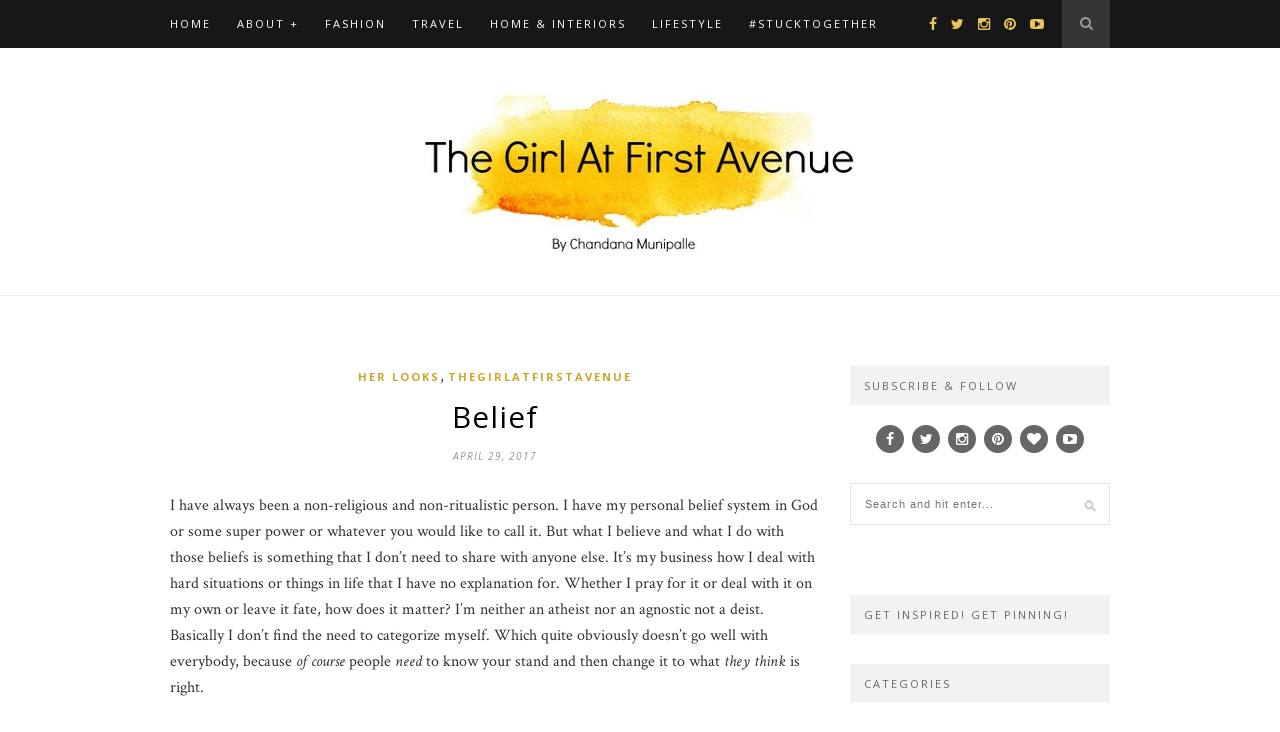

--- FILE ---
content_type: text/html; charset=UTF-8
request_url: https://www.thegirlatfirstavenue.com/2017/04/belief.html
body_size: 16065
content:
<!DOCTYPE html>
<html lang="en-US">
<head>

	<meta charset="UTF-8">
	<meta http-equiv="X-UA-Compatible" content="IE=edge">
	<meta name="viewport" content="width=device-width, initial-scale=1">

	<title>Belief - The Girl At First Avenue | Top Indian Fashion &amp; Lifestyle BlogThe Girl At First Avenue | Top Indian Fashion &amp; Lifestyle Blog</title>

	<link rel="profile" href="http://gmpg.org/xfn/11" />
	
		<link rel="shortcut icon" href="https://www.thegirlatfirstavenue.com/wp-content/uploads/2018/05/tgafa.jpg" />
	
	<link rel="alternate" type="application/rss+xml" title="The Girl At First Avenue | Top Indian Fashion &amp; Lifestyle Blog RSS Feed" href="https://www.thegirlatfirstavenue.com/feed" />
	<link rel="alternate" type="application/atom+xml" title="The Girl At First Avenue | Top Indian Fashion &amp; Lifestyle Blog Atom Feed" href="https://www.thegirlatfirstavenue.com/feed/atom" />
	<link rel="pingback" href="https://www.thegirlatfirstavenue.com/xmlrpc.php" />

	<meta name='robots' content='index, follow, max-image-preview:large, max-snippet:-1, max-video-preview:-1' />
	<style>img:is([sizes="auto" i], [sizes^="auto," i]) { contain-intrinsic-size: 3000px 1500px }</style>
	
	<!-- This site is optimized with the Yoast SEO plugin v25.7 - https://yoast.com/wordpress/plugins/seo/ -->
	<link rel="canonical" href="https://www.thegirlatfirstavenue.com/2017/04/belief.html" />
	<meta property="og:locale" content="en_US" />
	<meta property="og:type" content="article" />
	<meta property="og:title" content="Belief - The Girl At First Avenue | Top Indian Fashion &amp; Lifestyle Blog" />
	<meta property="og:description" content="I have always been a non-religious and non-ritualistic person. I have my personal belief system in God or some&hellip;" />
	<meta property="og:url" content="https://www.thegirlatfirstavenue.com/2017/04/belief.html" />
	<meta property="og:site_name" content="The Girl At First Avenue | Top Indian Fashion &amp; Lifestyle Blog" />
	<meta property="article:published_time" content="2017-04-29T05:50:45+00:00" />
	<meta property="article:modified_time" content="2018-07-31T10:50:07+00:00" />
	<meta property="og:image" content="https://www.thegirlatfirstavenue.com/wp-content/uploads/2017/03/IMG_2753.jpg" />
	<meta property="og:image:width" content="800" />
	<meta property="og:image:height" content="535" />
	<meta property="og:image:type" content="image/jpeg" />
	<meta name="author" content="Chandana" />
	<meta name="twitter:card" content="summary_large_image" />
	<meta name="twitter:label1" content="Written by" />
	<meta name="twitter:data1" content="Chandana" />
	<meta name="twitter:label2" content="Est. reading time" />
	<meta name="twitter:data2" content="2 minutes" />
	<script type="application/ld+json" class="yoast-schema-graph">{"@context":"https://schema.org","@graph":[{"@type":"WebPage","@id":"https://www.thegirlatfirstavenue.com/2017/04/belief.html","url":"https://www.thegirlatfirstavenue.com/2017/04/belief.html","name":"Belief - The Girl At First Avenue | Top Indian Fashion &amp; Lifestyle Blog","isPartOf":{"@id":"https://www.thegirlatfirstavenue.com/#website"},"primaryImageOfPage":{"@id":"https://www.thegirlatfirstavenue.com/2017/04/belief.html#primaryimage"},"image":{"@id":"https://www.thegirlatfirstavenue.com/2017/04/belief.html#primaryimage"},"thumbnailUrl":"https://www.thegirlatfirstavenue.com/wp-content/uploads/2017/03/IMG_2753.jpg","datePublished":"2017-04-29T05:50:45+00:00","dateModified":"2018-07-31T10:50:07+00:00","author":{"@id":"https://www.thegirlatfirstavenue.com/#/schema/person/aa359af946827ecb7896590dc7e81a61"},"breadcrumb":{"@id":"https://www.thegirlatfirstavenue.com/2017/04/belief.html#breadcrumb"},"inLanguage":"en-US","potentialAction":[{"@type":"ReadAction","target":["https://www.thegirlatfirstavenue.com/2017/04/belief.html"]}]},{"@type":"ImageObject","inLanguage":"en-US","@id":"https://www.thegirlatfirstavenue.com/2017/04/belief.html#primaryimage","url":"https://www.thegirlatfirstavenue.com/wp-content/uploads/2017/03/IMG_2753.jpg","contentUrl":"https://www.thegirlatfirstavenue.com/wp-content/uploads/2017/03/IMG_2753.jpg","width":800,"height":535},{"@type":"BreadcrumbList","@id":"https://www.thegirlatfirstavenue.com/2017/04/belief.html#breadcrumb","itemListElement":[{"@type":"ListItem","position":1,"name":"Home","item":"https://www.thegirlatfirstavenue.com/"},{"@type":"ListItem","position":2,"name":"Belief"}]},{"@type":"WebSite","@id":"https://www.thegirlatfirstavenue.com/#website","url":"https://www.thegirlatfirstavenue.com/","name":"The Girl At First Avenue | Top Indian Fashion &amp; Lifestyle Blog","description":"","potentialAction":[{"@type":"SearchAction","target":{"@type":"EntryPoint","urlTemplate":"https://www.thegirlatfirstavenue.com/?s={search_term_string}"},"query-input":{"@type":"PropertyValueSpecification","valueRequired":true,"valueName":"search_term_string"}}],"inLanguage":"en-US"},{"@type":"Person","@id":"https://www.thegirlatfirstavenue.com/#/schema/person/aa359af946827ecb7896590dc7e81a61","name":"Chandana","image":{"@type":"ImageObject","inLanguage":"en-US","@id":"https://www.thegirlatfirstavenue.com/#/schema/person/image/","url":"https://www.thegirlatfirstavenue.com/wp-content/uploads/2018/11/PRD_6992-96x96.jpg","contentUrl":"https://www.thegirlatfirstavenue.com/wp-content/uploads/2018/11/PRD_6992-96x96.jpg","caption":"Chandana"},"sameAs":["http://thegirlatfirstavenue.com","299700550177195965"],"url":"https://www.thegirlatfirstavenue.com/author/munipalle"}]}</script>
	<!-- / Yoast SEO plugin. -->


<link rel='dns-prefetch' href='//assets.pinterest.com' />
<link rel='dns-prefetch' href='//maxcdn.bootstrapcdn.com' />
<link rel='dns-prefetch' href='//fonts.googleapis.com' />
<link rel="alternate" type="application/rss+xml" title="The Girl At First Avenue | Top Indian Fashion &amp; Lifestyle Blog &raquo; Feed" href="https://www.thegirlatfirstavenue.com/feed" />
<link rel="alternate" type="application/rss+xml" title="The Girl At First Avenue | Top Indian Fashion &amp; Lifestyle Blog &raquo; Comments Feed" href="https://www.thegirlatfirstavenue.com/comments/feed" />
<link rel="alternate" type="application/rss+xml" title="The Girl At First Avenue | Top Indian Fashion &amp; Lifestyle Blog &raquo; Belief Comments Feed" href="https://www.thegirlatfirstavenue.com/2017/04/belief.html/feed" />
		<!-- This site uses the Google Analytics by MonsterInsights plugin v9.11.1 - Using Analytics tracking - https://www.monsterinsights.com/ -->
							<script src="//www.googletagmanager.com/gtag/js?id=G-W6W4FLRDFF"  data-cfasync="false" data-wpfc-render="false" type="text/javascript" async></script>
			<script data-cfasync="false" data-wpfc-render="false" type="text/javascript">
				var mi_version = '9.11.1';
				var mi_track_user = true;
				var mi_no_track_reason = '';
								var MonsterInsightsDefaultLocations = {"page_location":"https:\/\/www.thegirlatfirstavenue.com\/2017\/04\/belief.html\/"};
								if ( typeof MonsterInsightsPrivacyGuardFilter === 'function' ) {
					var MonsterInsightsLocations = (typeof MonsterInsightsExcludeQuery === 'object') ? MonsterInsightsPrivacyGuardFilter( MonsterInsightsExcludeQuery ) : MonsterInsightsPrivacyGuardFilter( MonsterInsightsDefaultLocations );
				} else {
					var MonsterInsightsLocations = (typeof MonsterInsightsExcludeQuery === 'object') ? MonsterInsightsExcludeQuery : MonsterInsightsDefaultLocations;
				}

								var disableStrs = [
										'ga-disable-G-W6W4FLRDFF',
									];

				/* Function to detect opted out users */
				function __gtagTrackerIsOptedOut() {
					for (var index = 0; index < disableStrs.length; index++) {
						if (document.cookie.indexOf(disableStrs[index] + '=true') > -1) {
							return true;
						}
					}

					return false;
				}

				/* Disable tracking if the opt-out cookie exists. */
				if (__gtagTrackerIsOptedOut()) {
					for (var index = 0; index < disableStrs.length; index++) {
						window[disableStrs[index]] = true;
					}
				}

				/* Opt-out function */
				function __gtagTrackerOptout() {
					for (var index = 0; index < disableStrs.length; index++) {
						document.cookie = disableStrs[index] + '=true; expires=Thu, 31 Dec 2099 23:59:59 UTC; path=/';
						window[disableStrs[index]] = true;
					}
				}

				if ('undefined' === typeof gaOptout) {
					function gaOptout() {
						__gtagTrackerOptout();
					}
				}
								window.dataLayer = window.dataLayer || [];

				window.MonsterInsightsDualTracker = {
					helpers: {},
					trackers: {},
				};
				if (mi_track_user) {
					function __gtagDataLayer() {
						dataLayer.push(arguments);
					}

					function __gtagTracker(type, name, parameters) {
						if (!parameters) {
							parameters = {};
						}

						if (parameters.send_to) {
							__gtagDataLayer.apply(null, arguments);
							return;
						}

						if (type === 'event') {
														parameters.send_to = monsterinsights_frontend.v4_id;
							var hookName = name;
							if (typeof parameters['event_category'] !== 'undefined') {
								hookName = parameters['event_category'] + ':' + name;
							}

							if (typeof MonsterInsightsDualTracker.trackers[hookName] !== 'undefined') {
								MonsterInsightsDualTracker.trackers[hookName](parameters);
							} else {
								__gtagDataLayer('event', name, parameters);
							}
							
						} else {
							__gtagDataLayer.apply(null, arguments);
						}
					}

					__gtagTracker('js', new Date());
					__gtagTracker('set', {
						'developer_id.dZGIzZG': true,
											});
					if ( MonsterInsightsLocations.page_location ) {
						__gtagTracker('set', MonsterInsightsLocations);
					}
										__gtagTracker('config', 'G-W6W4FLRDFF', {"forceSSL":"true","link_attribution":"true"} );
										window.gtag = __gtagTracker;										(function () {
						/* https://developers.google.com/analytics/devguides/collection/analyticsjs/ */
						/* ga and __gaTracker compatibility shim. */
						var noopfn = function () {
							return null;
						};
						var newtracker = function () {
							return new Tracker();
						};
						var Tracker = function () {
							return null;
						};
						var p = Tracker.prototype;
						p.get = noopfn;
						p.set = noopfn;
						p.send = function () {
							var args = Array.prototype.slice.call(arguments);
							args.unshift('send');
							__gaTracker.apply(null, args);
						};
						var __gaTracker = function () {
							var len = arguments.length;
							if (len === 0) {
								return;
							}
							var f = arguments[len - 1];
							if (typeof f !== 'object' || f === null || typeof f.hitCallback !== 'function') {
								if ('send' === arguments[0]) {
									var hitConverted, hitObject = false, action;
									if ('event' === arguments[1]) {
										if ('undefined' !== typeof arguments[3]) {
											hitObject = {
												'eventAction': arguments[3],
												'eventCategory': arguments[2],
												'eventLabel': arguments[4],
												'value': arguments[5] ? arguments[5] : 1,
											}
										}
									}
									if ('pageview' === arguments[1]) {
										if ('undefined' !== typeof arguments[2]) {
											hitObject = {
												'eventAction': 'page_view',
												'page_path': arguments[2],
											}
										}
									}
									if (typeof arguments[2] === 'object') {
										hitObject = arguments[2];
									}
									if (typeof arguments[5] === 'object') {
										Object.assign(hitObject, arguments[5]);
									}
									if ('undefined' !== typeof arguments[1].hitType) {
										hitObject = arguments[1];
										if ('pageview' === hitObject.hitType) {
											hitObject.eventAction = 'page_view';
										}
									}
									if (hitObject) {
										action = 'timing' === arguments[1].hitType ? 'timing_complete' : hitObject.eventAction;
										hitConverted = mapArgs(hitObject);
										__gtagTracker('event', action, hitConverted);
									}
								}
								return;
							}

							function mapArgs(args) {
								var arg, hit = {};
								var gaMap = {
									'eventCategory': 'event_category',
									'eventAction': 'event_action',
									'eventLabel': 'event_label',
									'eventValue': 'event_value',
									'nonInteraction': 'non_interaction',
									'timingCategory': 'event_category',
									'timingVar': 'name',
									'timingValue': 'value',
									'timingLabel': 'event_label',
									'page': 'page_path',
									'location': 'page_location',
									'title': 'page_title',
									'referrer' : 'page_referrer',
								};
								for (arg in args) {
																		if (!(!args.hasOwnProperty(arg) || !gaMap.hasOwnProperty(arg))) {
										hit[gaMap[arg]] = args[arg];
									} else {
										hit[arg] = args[arg];
									}
								}
								return hit;
							}

							try {
								f.hitCallback();
							} catch (ex) {
							}
						};
						__gaTracker.create = newtracker;
						__gaTracker.getByName = newtracker;
						__gaTracker.getAll = function () {
							return [];
						};
						__gaTracker.remove = noopfn;
						__gaTracker.loaded = true;
						window['__gaTracker'] = __gaTracker;
					})();
									} else {
										console.log("");
					(function () {
						function __gtagTracker() {
							return null;
						}

						window['__gtagTracker'] = __gtagTracker;
						window['gtag'] = __gtagTracker;
					})();
									}
			</script>
							<!-- / Google Analytics by MonsterInsights -->
		<script type="text/javascript">
/* <![CDATA[ */
window._wpemojiSettings = {"baseUrl":"https:\/\/s.w.org\/images\/core\/emoji\/16.0.1\/72x72\/","ext":".png","svgUrl":"https:\/\/s.w.org\/images\/core\/emoji\/16.0.1\/svg\/","svgExt":".svg","source":{"concatemoji":"https:\/\/www.thegirlatfirstavenue.com\/wp-includes\/js\/wp-emoji-release.min.js"}};
/*! This file is auto-generated */
!function(s,n){var o,i,e;function c(e){try{var t={supportTests:e,timestamp:(new Date).valueOf()};sessionStorage.setItem(o,JSON.stringify(t))}catch(e){}}function p(e,t,n){e.clearRect(0,0,e.canvas.width,e.canvas.height),e.fillText(t,0,0);var t=new Uint32Array(e.getImageData(0,0,e.canvas.width,e.canvas.height).data),a=(e.clearRect(0,0,e.canvas.width,e.canvas.height),e.fillText(n,0,0),new Uint32Array(e.getImageData(0,0,e.canvas.width,e.canvas.height).data));return t.every(function(e,t){return e===a[t]})}function u(e,t){e.clearRect(0,0,e.canvas.width,e.canvas.height),e.fillText(t,0,0);for(var n=e.getImageData(16,16,1,1),a=0;a<n.data.length;a++)if(0!==n.data[a])return!1;return!0}function f(e,t,n,a){switch(t){case"flag":return n(e,"\ud83c\udff3\ufe0f\u200d\u26a7\ufe0f","\ud83c\udff3\ufe0f\u200b\u26a7\ufe0f")?!1:!n(e,"\ud83c\udde8\ud83c\uddf6","\ud83c\udde8\u200b\ud83c\uddf6")&&!n(e,"\ud83c\udff4\udb40\udc67\udb40\udc62\udb40\udc65\udb40\udc6e\udb40\udc67\udb40\udc7f","\ud83c\udff4\u200b\udb40\udc67\u200b\udb40\udc62\u200b\udb40\udc65\u200b\udb40\udc6e\u200b\udb40\udc67\u200b\udb40\udc7f");case"emoji":return!a(e,"\ud83e\udedf")}return!1}function g(e,t,n,a){var r="undefined"!=typeof WorkerGlobalScope&&self instanceof WorkerGlobalScope?new OffscreenCanvas(300,150):s.createElement("canvas"),o=r.getContext("2d",{willReadFrequently:!0}),i=(o.textBaseline="top",o.font="600 32px Arial",{});return e.forEach(function(e){i[e]=t(o,e,n,a)}),i}function t(e){var t=s.createElement("script");t.src=e,t.defer=!0,s.head.appendChild(t)}"undefined"!=typeof Promise&&(o="wpEmojiSettingsSupports",i=["flag","emoji"],n.supports={everything:!0,everythingExceptFlag:!0},e=new Promise(function(e){s.addEventListener("DOMContentLoaded",e,{once:!0})}),new Promise(function(t){var n=function(){try{var e=JSON.parse(sessionStorage.getItem(o));if("object"==typeof e&&"number"==typeof e.timestamp&&(new Date).valueOf()<e.timestamp+604800&&"object"==typeof e.supportTests)return e.supportTests}catch(e){}return null}();if(!n){if("undefined"!=typeof Worker&&"undefined"!=typeof OffscreenCanvas&&"undefined"!=typeof URL&&URL.createObjectURL&&"undefined"!=typeof Blob)try{var e="postMessage("+g.toString()+"("+[JSON.stringify(i),f.toString(),p.toString(),u.toString()].join(",")+"));",a=new Blob([e],{type:"text/javascript"}),r=new Worker(URL.createObjectURL(a),{name:"wpTestEmojiSupports"});return void(r.onmessage=function(e){c(n=e.data),r.terminate(),t(n)})}catch(e){}c(n=g(i,f,p,u))}t(n)}).then(function(e){for(var t in e)n.supports[t]=e[t],n.supports.everything=n.supports.everything&&n.supports[t],"flag"!==t&&(n.supports.everythingExceptFlag=n.supports.everythingExceptFlag&&n.supports[t]);n.supports.everythingExceptFlag=n.supports.everythingExceptFlag&&!n.supports.flag,n.DOMReady=!1,n.readyCallback=function(){n.DOMReady=!0}}).then(function(){return e}).then(function(){var e;n.supports.everything||(n.readyCallback(),(e=n.source||{}).concatemoji?t(e.concatemoji):e.wpemoji&&e.twemoji&&(t(e.twemoji),t(e.wpemoji)))}))}((window,document),window._wpemojiSettings);
/* ]]> */
</script>
<style id='wp-emoji-styles-inline-css' type='text/css'>

	img.wp-smiley, img.emoji {
		display: inline !important;
		border: none !important;
		box-shadow: none !important;
		height: 1em !important;
		width: 1em !important;
		margin: 0 0.07em !important;
		vertical-align: -0.1em !important;
		background: none !important;
		padding: 0 !important;
	}
</style>
<link rel='stylesheet' id='wp-block-library-css' href='https://www.thegirlatfirstavenue.com/wp-includes/css/dist/block-library/style.min.css' type='text/css' media='all' />
<style id='classic-theme-styles-inline-css' type='text/css'>
/*! This file is auto-generated */
.wp-block-button__link{color:#fff;background-color:#32373c;border-radius:9999px;box-shadow:none;text-decoration:none;padding:calc(.667em + 2px) calc(1.333em + 2px);font-size:1.125em}.wp-block-file__button{background:#32373c;color:#fff;text-decoration:none}
</style>
<link rel='stylesheet' id='mpp_gutenberg-css' href='https://www.thegirlatfirstavenue.com/wp-content/plugins/metronet-profile-picture/dist/blocks.style.build.css' type='text/css' media='all' />
<style id='global-styles-inline-css' type='text/css'>
:root{--wp--preset--aspect-ratio--square: 1;--wp--preset--aspect-ratio--4-3: 4/3;--wp--preset--aspect-ratio--3-4: 3/4;--wp--preset--aspect-ratio--3-2: 3/2;--wp--preset--aspect-ratio--2-3: 2/3;--wp--preset--aspect-ratio--16-9: 16/9;--wp--preset--aspect-ratio--9-16: 9/16;--wp--preset--color--black: #000000;--wp--preset--color--cyan-bluish-gray: #abb8c3;--wp--preset--color--white: #ffffff;--wp--preset--color--pale-pink: #f78da7;--wp--preset--color--vivid-red: #cf2e2e;--wp--preset--color--luminous-vivid-orange: #ff6900;--wp--preset--color--luminous-vivid-amber: #fcb900;--wp--preset--color--light-green-cyan: #7bdcb5;--wp--preset--color--vivid-green-cyan: #00d084;--wp--preset--color--pale-cyan-blue: #8ed1fc;--wp--preset--color--vivid-cyan-blue: #0693e3;--wp--preset--color--vivid-purple: #9b51e0;--wp--preset--gradient--vivid-cyan-blue-to-vivid-purple: linear-gradient(135deg,rgba(6,147,227,1) 0%,rgb(155,81,224) 100%);--wp--preset--gradient--light-green-cyan-to-vivid-green-cyan: linear-gradient(135deg,rgb(122,220,180) 0%,rgb(0,208,130) 100%);--wp--preset--gradient--luminous-vivid-amber-to-luminous-vivid-orange: linear-gradient(135deg,rgba(252,185,0,1) 0%,rgba(255,105,0,1) 100%);--wp--preset--gradient--luminous-vivid-orange-to-vivid-red: linear-gradient(135deg,rgba(255,105,0,1) 0%,rgb(207,46,46) 100%);--wp--preset--gradient--very-light-gray-to-cyan-bluish-gray: linear-gradient(135deg,rgb(238,238,238) 0%,rgb(169,184,195) 100%);--wp--preset--gradient--cool-to-warm-spectrum: linear-gradient(135deg,rgb(74,234,220) 0%,rgb(151,120,209) 20%,rgb(207,42,186) 40%,rgb(238,44,130) 60%,rgb(251,105,98) 80%,rgb(254,248,76) 100%);--wp--preset--gradient--blush-light-purple: linear-gradient(135deg,rgb(255,206,236) 0%,rgb(152,150,240) 100%);--wp--preset--gradient--blush-bordeaux: linear-gradient(135deg,rgb(254,205,165) 0%,rgb(254,45,45) 50%,rgb(107,0,62) 100%);--wp--preset--gradient--luminous-dusk: linear-gradient(135deg,rgb(255,203,112) 0%,rgb(199,81,192) 50%,rgb(65,88,208) 100%);--wp--preset--gradient--pale-ocean: linear-gradient(135deg,rgb(255,245,203) 0%,rgb(182,227,212) 50%,rgb(51,167,181) 100%);--wp--preset--gradient--electric-grass: linear-gradient(135deg,rgb(202,248,128) 0%,rgb(113,206,126) 100%);--wp--preset--gradient--midnight: linear-gradient(135deg,rgb(2,3,129) 0%,rgb(40,116,252) 100%);--wp--preset--font-size--small: 13px;--wp--preset--font-size--medium: 20px;--wp--preset--font-size--large: 36px;--wp--preset--font-size--x-large: 42px;--wp--preset--spacing--20: 0.44rem;--wp--preset--spacing--30: 0.67rem;--wp--preset--spacing--40: 1rem;--wp--preset--spacing--50: 1.5rem;--wp--preset--spacing--60: 2.25rem;--wp--preset--spacing--70: 3.38rem;--wp--preset--spacing--80: 5.06rem;--wp--preset--shadow--natural: 6px 6px 9px rgba(0, 0, 0, 0.2);--wp--preset--shadow--deep: 12px 12px 50px rgba(0, 0, 0, 0.4);--wp--preset--shadow--sharp: 6px 6px 0px rgba(0, 0, 0, 0.2);--wp--preset--shadow--outlined: 6px 6px 0px -3px rgba(255, 255, 255, 1), 6px 6px rgba(0, 0, 0, 1);--wp--preset--shadow--crisp: 6px 6px 0px rgba(0, 0, 0, 1);}:where(.is-layout-flex){gap: 0.5em;}:where(.is-layout-grid){gap: 0.5em;}body .is-layout-flex{display: flex;}.is-layout-flex{flex-wrap: wrap;align-items: center;}.is-layout-flex > :is(*, div){margin: 0;}body .is-layout-grid{display: grid;}.is-layout-grid > :is(*, div){margin: 0;}:where(.wp-block-columns.is-layout-flex){gap: 2em;}:where(.wp-block-columns.is-layout-grid){gap: 2em;}:where(.wp-block-post-template.is-layout-flex){gap: 1.25em;}:where(.wp-block-post-template.is-layout-grid){gap: 1.25em;}.has-black-color{color: var(--wp--preset--color--black) !important;}.has-cyan-bluish-gray-color{color: var(--wp--preset--color--cyan-bluish-gray) !important;}.has-white-color{color: var(--wp--preset--color--white) !important;}.has-pale-pink-color{color: var(--wp--preset--color--pale-pink) !important;}.has-vivid-red-color{color: var(--wp--preset--color--vivid-red) !important;}.has-luminous-vivid-orange-color{color: var(--wp--preset--color--luminous-vivid-orange) !important;}.has-luminous-vivid-amber-color{color: var(--wp--preset--color--luminous-vivid-amber) !important;}.has-light-green-cyan-color{color: var(--wp--preset--color--light-green-cyan) !important;}.has-vivid-green-cyan-color{color: var(--wp--preset--color--vivid-green-cyan) !important;}.has-pale-cyan-blue-color{color: var(--wp--preset--color--pale-cyan-blue) !important;}.has-vivid-cyan-blue-color{color: var(--wp--preset--color--vivid-cyan-blue) !important;}.has-vivid-purple-color{color: var(--wp--preset--color--vivid-purple) !important;}.has-black-background-color{background-color: var(--wp--preset--color--black) !important;}.has-cyan-bluish-gray-background-color{background-color: var(--wp--preset--color--cyan-bluish-gray) !important;}.has-white-background-color{background-color: var(--wp--preset--color--white) !important;}.has-pale-pink-background-color{background-color: var(--wp--preset--color--pale-pink) !important;}.has-vivid-red-background-color{background-color: var(--wp--preset--color--vivid-red) !important;}.has-luminous-vivid-orange-background-color{background-color: var(--wp--preset--color--luminous-vivid-orange) !important;}.has-luminous-vivid-amber-background-color{background-color: var(--wp--preset--color--luminous-vivid-amber) !important;}.has-light-green-cyan-background-color{background-color: var(--wp--preset--color--light-green-cyan) !important;}.has-vivid-green-cyan-background-color{background-color: var(--wp--preset--color--vivid-green-cyan) !important;}.has-pale-cyan-blue-background-color{background-color: var(--wp--preset--color--pale-cyan-blue) !important;}.has-vivid-cyan-blue-background-color{background-color: var(--wp--preset--color--vivid-cyan-blue) !important;}.has-vivid-purple-background-color{background-color: var(--wp--preset--color--vivid-purple) !important;}.has-black-border-color{border-color: var(--wp--preset--color--black) !important;}.has-cyan-bluish-gray-border-color{border-color: var(--wp--preset--color--cyan-bluish-gray) !important;}.has-white-border-color{border-color: var(--wp--preset--color--white) !important;}.has-pale-pink-border-color{border-color: var(--wp--preset--color--pale-pink) !important;}.has-vivid-red-border-color{border-color: var(--wp--preset--color--vivid-red) !important;}.has-luminous-vivid-orange-border-color{border-color: var(--wp--preset--color--luminous-vivid-orange) !important;}.has-luminous-vivid-amber-border-color{border-color: var(--wp--preset--color--luminous-vivid-amber) !important;}.has-light-green-cyan-border-color{border-color: var(--wp--preset--color--light-green-cyan) !important;}.has-vivid-green-cyan-border-color{border-color: var(--wp--preset--color--vivid-green-cyan) !important;}.has-pale-cyan-blue-border-color{border-color: var(--wp--preset--color--pale-cyan-blue) !important;}.has-vivid-cyan-blue-border-color{border-color: var(--wp--preset--color--vivid-cyan-blue) !important;}.has-vivid-purple-border-color{border-color: var(--wp--preset--color--vivid-purple) !important;}.has-vivid-cyan-blue-to-vivid-purple-gradient-background{background: var(--wp--preset--gradient--vivid-cyan-blue-to-vivid-purple) !important;}.has-light-green-cyan-to-vivid-green-cyan-gradient-background{background: var(--wp--preset--gradient--light-green-cyan-to-vivid-green-cyan) !important;}.has-luminous-vivid-amber-to-luminous-vivid-orange-gradient-background{background: var(--wp--preset--gradient--luminous-vivid-amber-to-luminous-vivid-orange) !important;}.has-luminous-vivid-orange-to-vivid-red-gradient-background{background: var(--wp--preset--gradient--luminous-vivid-orange-to-vivid-red) !important;}.has-very-light-gray-to-cyan-bluish-gray-gradient-background{background: var(--wp--preset--gradient--very-light-gray-to-cyan-bluish-gray) !important;}.has-cool-to-warm-spectrum-gradient-background{background: var(--wp--preset--gradient--cool-to-warm-spectrum) !important;}.has-blush-light-purple-gradient-background{background: var(--wp--preset--gradient--blush-light-purple) !important;}.has-blush-bordeaux-gradient-background{background: var(--wp--preset--gradient--blush-bordeaux) !important;}.has-luminous-dusk-gradient-background{background: var(--wp--preset--gradient--luminous-dusk) !important;}.has-pale-ocean-gradient-background{background: var(--wp--preset--gradient--pale-ocean) !important;}.has-electric-grass-gradient-background{background: var(--wp--preset--gradient--electric-grass) !important;}.has-midnight-gradient-background{background: var(--wp--preset--gradient--midnight) !important;}.has-small-font-size{font-size: var(--wp--preset--font-size--small) !important;}.has-medium-font-size{font-size: var(--wp--preset--font-size--medium) !important;}.has-large-font-size{font-size: var(--wp--preset--font-size--large) !important;}.has-x-large-font-size{font-size: var(--wp--preset--font-size--x-large) !important;}
:where(.wp-block-post-template.is-layout-flex){gap: 1.25em;}:where(.wp-block-post-template.is-layout-grid){gap: 1.25em;}
:where(.wp-block-columns.is-layout-flex){gap: 2em;}:where(.wp-block-columns.is-layout-grid){gap: 2em;}
:root :where(.wp-block-pullquote){font-size: 1.5em;line-height: 1.6;}
</style>
<link rel='stylesheet' id='cptch_stylesheet-css' href='https://www.thegirlatfirstavenue.com/wp-content/plugins/captcha/css/front_end_style.css' type='text/css' media='all' />
<link rel='stylesheet' id='dashicons-css' href='https://www.thegirlatfirstavenue.com/wp-includes/css/dashicons.min.css' type='text/css' media='all' />
<link rel='stylesheet' id='cptch_desktop_style-css' href='https://www.thegirlatfirstavenue.com/wp-content/plugins/captcha/css/desktop_style.css' type='text/css' media='all' />
<link rel='stylesheet' id='sp_style-css' href='https://www.thegirlatfirstavenue.com/wp-content/themes/hemlock/style.css' type='text/css' media='all' />
<link rel='stylesheet' id='sp_responsive-css' href='https://www.thegirlatfirstavenue.com/wp-content/themes/hemlock/css/responsive.css' type='text/css' media='all' />
<link rel='stylesheet' id='bxslider-css-css' href='https://www.thegirlatfirstavenue.com/wp-content/themes/hemlock/css/jquery.bxslider.css' type='text/css' media='all' />
<link rel='stylesheet' id='slicknav-css-css' href='https://www.thegirlatfirstavenue.com/wp-content/themes/hemlock/css/slicknav.css' type='text/css' media='all' />
<link rel='stylesheet' id='owl-css-css' href='https://www.thegirlatfirstavenue.com/wp-content/themes/hemlock/css/owl.carousel.css' type='text/css' media='all' />
<link rel='stylesheet' id='owl-theme-css-css' href='https://www.thegirlatfirstavenue.com/wp-content/themes/hemlock/css/owl.theme.css' type='text/css' media='all' />
<link rel='stylesheet' id='font-awesome-css' href='//maxcdn.bootstrapcdn.com/font-awesome/4.2.0/css/font-awesome.min.css' type='text/css' media='all' />
<link rel='stylesheet' id='default_headings_font-css' href='https://fonts.googleapis.com/css?family=Open+Sans%3A300italic%2C400italic%2C700italic%2C400%2C700%2C300&#038;subset=latin%2Ccyrillic-ext' type='text/css' media='all' />
<link rel='stylesheet' id='default_body_font-css' href='https://fonts.googleapis.com/css?family=Crimson+Text%3A400%2C700%2C400italic%2C700italic' type='text/css' media='all' />
<link rel="https://api.w.org/" href="https://www.thegirlatfirstavenue.com/wp-json/" /><link rel="alternate" title="JSON" type="application/json" href="https://www.thegirlatfirstavenue.com/wp-json/wp/v2/posts/5937" /><link rel="EditURI" type="application/rsd+xml" title="RSD" href="https://www.thegirlatfirstavenue.com/xmlrpc.php?rsd" />
<meta name="generator" content="WordPress 6.8.3" />
<link rel='shortlink' href='https://www.thegirlatfirstavenue.com/?p=5937' />
<link rel="alternate" title="oEmbed (JSON)" type="application/json+oembed" href="https://www.thegirlatfirstavenue.com/wp-json/oembed/1.0/embed?url=https%3A%2F%2Fwww.thegirlatfirstavenue.com%2F2017%2F04%2Fbelief.html" />
<link rel="alternate" title="oEmbed (XML)" type="text/xml+oembed" href="https://www.thegirlatfirstavenue.com/wp-json/oembed/1.0/embed?url=https%3A%2F%2Fwww.thegirlatfirstavenue.com%2F2017%2F04%2Fbelief.html&#038;format=xml" />
<meta name="google-site-verification" content="lm0NDQyHsaHlS1W-o_ZoPMNEdTPrXYXy2Y6kqJsS3eU" />    <style type="text/css">
	
		#logo { padding:1px 0; }
		
		#navigation, .slicknav_menu { background:; }
		#navigation .menu li a, .slicknav_nav a { color:; }
		#navigation .menu li a:hover {  color:; }
		.slicknav_nav a:hover { color:; background:none; }
		
		#navigation .menu .sub-menu, #navigation .menu .children { background: ; }
		#navigation ul.menu ul a, #navigation .menu ul ul a { border-color: ; color:; }
		#navigation ul.menu ul a:hover, #navigation .menu ul ul a:hover { color: ; background:; }
		
		#top-social a i { color:; }
		#top-social a:hover i { color: }
		
		#top-search a { background: }
		#top-search a { color: }
		#top-search a:hover { background:; }
		#top-search a:hover { color:; }
		
		.widget-title { background:; color:; }
		#sidebar .widget-title { background:; color:; }
		
		#footer-social  { background:; }
		
		#footer-logo { background:; }
		#footer-logo p { color:; }
		
		#footer-copyright { background:; }
		#footer-copyright p { color:; }
		
		a, #footer-logo p i { color:; }
		.post-entry blockquote p { border-left:3px solid ; }
		
		.post-header h1 a, .post-header h2 a, .post-header h1 { color: }
		
		.share-box { background:; border-color:; }
		.share-box i { color:; }
		.share-box:hover { background:; border-color:; }
		.share-box:hover > i { color:; }
		
				.post-header h1 a, .post-header h2 a, .post-header h1 {
			text-transform:none;
			letter-spacing:1px;
		}
				
				
    </style>
    	
</head>

<body class="wp-singular post-template-default single single-post postid-5937 single-format-standard wp-theme-hemlock">
	
	<nav id="navigation">
	
		<div class="container">
			
			<div id="navigation-wrapper">
			<ul id="menu-menu-1" class="menu"><li id="menu-item-2344" class="menu-item menu-item-type-custom menu-item-object-custom menu-item-home menu-item-2344"><a href="https://www.thegirlatfirstavenue.com">Home</a></li>
<li id="menu-item-3124" class="menu-item menu-item-type-post_type menu-item-object-page menu-item-has-children menu-item-3124"><a href="https://www.thegirlatfirstavenue.com/about.html">About +</a>
<ul class="sub-menu">
	<li id="menu-item-2872" class="menu-item menu-item-type-post_type menu-item-object-page menu-item-2872"><a href="https://www.thegirlatfirstavenue.com/press.html">Press</a></li>
</ul>
</li>
<li id="menu-item-2355" class="menu-item menu-item-type-taxonomy menu-item-object-category current-post-ancestor menu-item-2355"><a href="https://www.thegirlatfirstavenue.com/category/fashion">Fashion</a></li>
<li id="menu-item-2358" class="menu-item menu-item-type-taxonomy menu-item-object-category menu-item-2358"><a href="https://www.thegirlatfirstavenue.com/category/travel">Travel</a></li>
<li id="menu-item-3707" class="menu-item menu-item-type-taxonomy menu-item-object-category menu-item-3707"><a href="https://www.thegirlatfirstavenue.com/category/home-and-interiors-2/home-and-interiors">Home &#038; Interiors</a></li>
<li id="menu-item-2354" class="menu-item menu-item-type-taxonomy menu-item-object-category menu-item-2354"><a href="https://www.thegirlatfirstavenue.com/category/lifestyle">Lifestyle</a></li>
<li id="menu-item-6151" class="menu-item menu-item-type-custom menu-item-object-custom menu-item-6151"><a href="https://www.thegirlatfirstavenue.com/category/stucktogether">#Stucktogether</a></li>
</ul>			</div>
				
			<div class="menu-mobile"></div>
			
						<div id="top-search">
					<a href="#"><i class="fa fa-search"></i></a>
			</div>
			<div class="show-search">
				<form role="search" method="get" id="searchform" action="https://www.thegirlatfirstavenue.com/">
    <div>
		<input type="text" placeholder="Search and hit enter..." name="s" id="s" />
	 </div>
</form>			</div>
						
						<div id="top-social">
				
				<a href="http://facebook.com/thegirlatfirstavenue" target="_blank"><i class="fa fa-facebook"></i></a>				<a href="http://twitter.com/thisischandana" target="_blank"><i class="fa fa-twitter"></i></a>				<a href="http://instagram.com/thegirlatfirstavenue" target="_blank"><i class="fa fa-instagram"></i></a>				<a href="http://pinterest.com/chandana" target="_blank"><i class="fa fa-pinterest"></i></a>																<a href="http://youtube.com/thegirlatfirstavenue" target="_blank"><i class="fa fa-youtube-play"></i></a>								
			</div>
						
		</div>
		
	</nav>
	
	<header id="header">
		
		<div class="container">
			
			<div id="logo">
				
									
											<h2><a href="https://www.thegirlatfirstavenue.com"><img src="https://www.thegirlatfirstavenue.com/wp-content/uploads/2017/07/logochandana.jpg" alt="The Girl At First Avenue | Top Indian Fashion &amp; Lifestyle Blog" /></a></h2>
										
								
			</div>
			
		</div>
	
	</header>	
	<div class="container sp_sidebar">
	
	<div id="main">
	
								
		<article id="post-5937" class="post-5937 post type-post status-publish format-standard has-post-thumbnail hentry category-her-looks category-thegirlatfirstavenue">
		
	<div class="post-header">
		
					<span class="cat"><a href="https://www.thegirlatfirstavenue.com/category/fashion/her-looks" title="View all posts in Her Looks" >Her Looks</a>, <a href="https://www.thegirlatfirstavenue.com/category/thegirlatfirstavenue" title="View all posts in TheGirlAtFirstAvenue" >TheGirlAtFirstAvenue</a></span>
				
					<h1>Belief</h1>
				
					<span class="date">April 29, 2017</span>
				
	</div>
	
			
								
		
	<div class="post-entry">
	
		<p>I have always been a non-religious and non-ritualistic person. I have my personal belief system in God or some super power or whatever you would like to call it. But what I believe and what I do with those beliefs is something that I don&#8217;t need to share with anyone else. It&#8217;s my business how I deal with hard situations or things in life that I have no explanation for. Whether I pray for it or deal with it on my own or leave it fate, how does it matter? I&#8217;m neither an atheist nor an agnostic not a deist. Basically I don&#8217;t find the need to categorize myself. Which quite obviously doesn&#8217;t go well with everybody, because <em>of course</em> people <em>need</em> to know your stand and then change it to what <em>they think</em> is right.</p>
<p>Such beliefs are so personal to oneself, formed by your family values, your upbringing, years of different experiences you face, situations you find yourself in and lessons that you learn along the way. So it&#8217;s really frustrating when people try to push their beliefs on you or expect you to change yourself just because you live in a household where certain &#8216;rules&#8217; are to be followed.</p>
<p><a href="https://www.thegirlatfirstavenue.com/wp-content/uploads/2017/03/IMG_2737.jpg"><img fetchpriority="high" decoding="async" class="lazy lazy-hidden aligncenter wp-image-5939 size-full" src="[data-uri]" data-lazy-type="image" data-lazy-src="https://www.thegirlatfirstavenue.com/wp-content/uploads/2017/03/IMG_2737.jpg" alt="hampi orange county resorts, hampi vittala temple, orange palazzos online india, orange palazzos jabong india, best ndian fashion blog, top indian fashion blog" width="533" height="800" data-lazy-srcset="https://www.thegirlatfirstavenue.com/wp-content/uploads/2017/03/IMG_2737.jpg 533w, https://www.thegirlatfirstavenue.com/wp-content/uploads/2017/03/IMG_2737-200x300.jpg 200w, https://www.thegirlatfirstavenue.com/wp-content/uploads/2017/03/IMG_2737-20x30.jpg 20w" data-lazy-sizes="(max-width: 533px) 100vw, 533px" /><noscript><img fetchpriority="high" decoding="async" class="aligncenter wp-image-5939 size-full" src="https://www.thegirlatfirstavenue.com/wp-content/uploads/2017/03/IMG_2737.jpg" alt="hampi orange county resorts, hampi vittala temple, orange palazzos online india, orange palazzos jabong india, best ndian fashion blog, top indian fashion blog" width="533" height="800" srcset="https://www.thegirlatfirstavenue.com/wp-content/uploads/2017/03/IMG_2737.jpg 533w, https://www.thegirlatfirstavenue.com/wp-content/uploads/2017/03/IMG_2737-200x300.jpg 200w, https://www.thegirlatfirstavenue.com/wp-content/uploads/2017/03/IMG_2737-20x30.jpg 20w" sizes="(max-width: 533px) 100vw, 533px" /></noscript></a></p>
<blockquote><p>Opinion is really the lowest form of human knowledge. It requires no accountability, no understanding. The highest form of knowledge is empathy, for it requires us to suspend our egos and live in another&#8217;s world. It requires profound purpose larger than the self kind of understanding &#8211; Bill Bullard</p></blockquote>
<p>Sometimes, just sometimes, I wish people would look beyond their own little bubble and see, notice, observe how the other person feels, thinks, likes to do things and have the common sense and common courtesy to acknowledge that, respect that and just let them be!</p>
<p>This was another look that we shot at the famous Vittala temple in Hampi. Thanks to our guide who made the whole tour extremely interesting with stories about the Vijayanagara empire, about life back then, the bazaars and the people and their daily activities. One could almost see the Queen dancing in her private dancing chamber built for her and hear the rhythm of the music being played on the musical pillars. The kind of life people led back then was ruled by two main things &#8211; commerce (trading) and God (which is why there are about 80-90 temples in Hampi).</p>
<p>Sitting there and absorbing the surroundings, I couldn&#8217;t help but think of the contrast between how life would have been then and how life is now!</p>
<p style="text-align: center;"><a href="https://www.thegirlatfirstavenue.com/wp-content/uploads/2017/03/IMG_2753.jpg"><img decoding="async" class="lazy lazy-hidden aligncenter wp-image-5940 size-full" src="[data-uri]" data-lazy-type="image" data-lazy-src="https://www.thegirlatfirstavenue.com/wp-content/uploads/2017/03/IMG_2753.jpg" alt="hampi orange county resorts, hampi vittala temple, orange palazzos online india, orange palazzos jabong india, best ndian fashion blog, top indian fashion blog" width="800" height="535" data-lazy-srcset="https://www.thegirlatfirstavenue.com/wp-content/uploads/2017/03/IMG_2753.jpg 800w, https://www.thegirlatfirstavenue.com/wp-content/uploads/2017/03/IMG_2753-300x201.jpg 300w, https://www.thegirlatfirstavenue.com/wp-content/uploads/2017/03/IMG_2753-768x514.jpg 768w, https://www.thegirlatfirstavenue.com/wp-content/uploads/2017/03/IMG_2753-30x20.jpg 30w, https://www.thegirlatfirstavenue.com/wp-content/uploads/2017/03/IMG_2753-440x294.jpg 440w" data-lazy-sizes="(max-width: 800px) 100vw, 800px" /><noscript><img decoding="async" class="aligncenter wp-image-5940 size-full" src="https://www.thegirlatfirstavenue.com/wp-content/uploads/2017/03/IMG_2753.jpg" alt="hampi orange county resorts, hampi vittala temple, orange palazzos online india, orange palazzos jabong india, best ndian fashion blog, top indian fashion blog" width="800" height="535" srcset="https://www.thegirlatfirstavenue.com/wp-content/uploads/2017/03/IMG_2753.jpg 800w, https://www.thegirlatfirstavenue.com/wp-content/uploads/2017/03/IMG_2753-300x201.jpg 300w, https://www.thegirlatfirstavenue.com/wp-content/uploads/2017/03/IMG_2753-768x514.jpg 768w, https://www.thegirlatfirstavenue.com/wp-content/uploads/2017/03/IMG_2753-30x20.jpg 30w, https://www.thegirlatfirstavenue.com/wp-content/uploads/2017/03/IMG_2753-440x294.jpg 440w" sizes="(max-width: 800px) 100vw, 800px" /></noscript></a> <a href="https://www.thegirlatfirstavenue.com/wp-content/uploads/2017/03/IMG_2842.jpg"><img decoding="async" class="lazy lazy-hidden aligncenter wp-image-5941 size-full" src="[data-uri]" data-lazy-type="image" data-lazy-src="https://www.thegirlatfirstavenue.com/wp-content/uploads/2017/03/IMG_2842.jpg" alt="hampi orange county resorts, hampi vittala temple, orange palazzos online india, orange palazzos jabong india, best ndian fashion blog, top indian fashion blog" width="535" height="800" data-lazy-srcset="https://www.thegirlatfirstavenue.com/wp-content/uploads/2017/03/IMG_2842.jpg 535w, https://www.thegirlatfirstavenue.com/wp-content/uploads/2017/03/IMG_2842-201x300.jpg 201w, https://www.thegirlatfirstavenue.com/wp-content/uploads/2017/03/IMG_2842-20x30.jpg 20w" data-lazy-sizes="(max-width: 535px) 100vw, 535px" /><noscript><img decoding="async" class="aligncenter wp-image-5941 size-full" src="https://www.thegirlatfirstavenue.com/wp-content/uploads/2017/03/IMG_2842.jpg" alt="hampi orange county resorts, hampi vittala temple, orange palazzos online india, orange palazzos jabong india, best ndian fashion blog, top indian fashion blog" width="535" height="800" srcset="https://www.thegirlatfirstavenue.com/wp-content/uploads/2017/03/IMG_2842.jpg 535w, https://www.thegirlatfirstavenue.com/wp-content/uploads/2017/03/IMG_2842-201x300.jpg 201w, https://www.thegirlatfirstavenue.com/wp-content/uploads/2017/03/IMG_2842-20x30.jpg 20w" sizes="(max-width: 535px) 100vw, 535px" /></noscript></a> <a href="https://www.thegirlatfirstavenue.com/wp-content/uploads/2017/03/IMG_2702.jpg"><img loading="lazy" decoding="async" class="lazy lazy-hidden aligncenter wp-image-5942 size-full" src="[data-uri]" data-lazy-type="image" data-lazy-src="https://www.thegirlatfirstavenue.com/wp-content/uploads/2017/03/IMG_2702.jpg" alt="hampi orange county resorts, hampi vittala temple, orange palazzos online india, orange palazzos jabong india, best ndian fashion blog, top indian fashion blog" width="800" height="427" data-lazy-srcset="https://www.thegirlatfirstavenue.com/wp-content/uploads/2017/03/IMG_2702.jpg 800w, https://www.thegirlatfirstavenue.com/wp-content/uploads/2017/03/IMG_2702-300x160.jpg 300w, https://www.thegirlatfirstavenue.com/wp-content/uploads/2017/03/IMG_2702-768x410.jpg 768w, https://www.thegirlatfirstavenue.com/wp-content/uploads/2017/03/IMG_2702-30x16.jpg 30w" data-lazy-sizes="auto, (max-width: 800px) 100vw, 800px" /><noscript><img loading="lazy" decoding="async" class="aligncenter wp-image-5942 size-full" src="https://www.thegirlatfirstavenue.com/wp-content/uploads/2017/03/IMG_2702.jpg" alt="hampi orange county resorts, hampi vittala temple, orange palazzos online india, orange palazzos jabong india, best ndian fashion blog, top indian fashion blog" width="800" height="427" srcset="https://www.thegirlatfirstavenue.com/wp-content/uploads/2017/03/IMG_2702.jpg 800w, https://www.thegirlatfirstavenue.com/wp-content/uploads/2017/03/IMG_2702-300x160.jpg 300w, https://www.thegirlatfirstavenue.com/wp-content/uploads/2017/03/IMG_2702-768x410.jpg 768w, https://www.thegirlatfirstavenue.com/wp-content/uploads/2017/03/IMG_2702-30x16.jpg 30w" sizes="auto, (max-width: 800px) 100vw, 800px" /></noscript></a> <a href="https://www.thegirlatfirstavenue.com/wp-content/uploads/2017/03/IMG_2791.jpg"><img loading="lazy" decoding="async" class="lazy lazy-hidden aligncenter wp-image-5943 size-full" src="[data-uri]" data-lazy-type="image" data-lazy-src="https://www.thegirlatfirstavenue.com/wp-content/uploads/2017/03/IMG_2791.jpg" alt="hampi orange county resorts, hampi vittala temple, orange palazzos online india, orange palazzos jabong india, best ndian fashion blog, top indian fashion blog" width="768" height="800" data-lazy-srcset="https://www.thegirlatfirstavenue.com/wp-content/uploads/2017/03/IMG_2791.jpg 768w, https://www.thegirlatfirstavenue.com/wp-content/uploads/2017/03/IMG_2791-288x300.jpg 288w, https://www.thegirlatfirstavenue.com/wp-content/uploads/2017/03/IMG_2791-30x30.jpg 30w" data-lazy-sizes="auto, (max-width: 768px) 100vw, 768px" /><noscript><img loading="lazy" decoding="async" class="aligncenter wp-image-5943 size-full" src="https://www.thegirlatfirstavenue.com/wp-content/uploads/2017/03/IMG_2791.jpg" alt="hampi orange county resorts, hampi vittala temple, orange palazzos online india, orange palazzos jabong india, best ndian fashion blog, top indian fashion blog" width="768" height="800" srcset="https://www.thegirlatfirstavenue.com/wp-content/uploads/2017/03/IMG_2791.jpg 768w, https://www.thegirlatfirstavenue.com/wp-content/uploads/2017/03/IMG_2791-288x300.jpg 288w, https://www.thegirlatfirstavenue.com/wp-content/uploads/2017/03/IMG_2791-30x30.jpg 30w" sizes="auto, (max-width: 768px) 100vw, 768px" /></noscript></a>Palazzos: Jabong | Crop top: Max Fashion</p>
<p><span style="border-radius: 2px; text-indent: 20px; width: auto; padding: 0px 4px 0px 0px; text-align: center; font: bold 11px/20px 'Helvetica Neue',Helvetica,sans-serif; color: #ffffff; background: #bd081c no-repeat scroll 3px 50% / 14px 14px; position: absolute; opacity: 1; z-index: 8675309; display: none; cursor: pointer;">Save</span></p>
<p><span style="border-radius: 2px; text-indent: 20px; width: auto; padding: 0px 4px 0px 0px; text-align: center; font: bold 11px/20px 'Helvetica Neue',Helvetica,sans-serif; color: #ffffff; background: #bd081c no-repeat scroll 3px 50% / 14px 14px; position: absolute; opacity: 1; z-index: 8675309; display: none; cursor: pointer; top: 340px; left: 124px;">Save</span></p>
				
							<div class="post-tags">
							</div>
						
	</div>
	
		<div class="post-share">
		
		<a target="_blank" href="https://www.facebook.com/sharer/sharer.php?u=https://www.thegirlatfirstavenue.com/2017/04/belief.html"><span class="share-box"><i class="fa fa-facebook"></i></span></a>
		<a target="_blank" href="https://twitter.com/home?status=Check%20out%20this%20article:%20Belief%20-%20https%3A%2F%2Fwww.thegirlatfirstavenue.com%2F2017%2F04%2Fbelief.html"><span class="share-box"><i class="fa fa-twitter"></i></span></a>
				<a target="_blank" href="https://pinterest.com/pin/create/button/?url=https://www.thegirlatfirstavenue.com/2017/04/belief.html&media=https://www.thegirlatfirstavenue.com/wp-content/uploads/2017/03/IMG_2753.jpg&description=Belief"><span class="share-box"><i class="fa fa-pinterest"></i></span></a>
		<a target="_blank" href="https://plus.google.com/share?url=https://www.thegirlatfirstavenue.com/2017/04/belief.html"><span class="share-box"><i class="fa fa-google-plus"></i></span></a>
		<a href="https://www.thegirlatfirstavenue.com/2017/04/belief.html#comments"><span class="share-box"><i class="fa fa-comment-o"></i></span></a>		
	</div>
		
		
		
	<div class="post-comments" id="comments">
	
	<div class="post-box"><h4 class="post-box-title">1 Comment</h4></div><div class='comments'>		<li class="comment even thread-even depth-1" id="comment-11091">
			
			<div class="thecomment">
						
				<div class="author-img">
					<img alt='' src="[data-uri]" data-lazy-type="image" data-lazy-src='https://secure.gravatar.com/avatar/80bf220ec96b1de722c10bf8ef7a02022323ec4bf987d58c4085fa2bf1410f13?s=50&#038;d=mm&#038;r=g' data-lazy-srcset='https://secure.gravatar.com/avatar/80bf220ec96b1de722c10bf8ef7a02022323ec4bf987d58c4085fa2bf1410f13?s=100&#038;d=mm&#038;r=g 2x' class='lazy lazy-hidden avatar avatar-50 photo' height='50' width='50' loading='lazy' decoding='async'/><noscript><img alt='' src='https://secure.gravatar.com/avatar/80bf220ec96b1de722c10bf8ef7a02022323ec4bf987d58c4085fa2bf1410f13?s=50&#038;d=mm&#038;r=g' srcset='https://secure.gravatar.com/avatar/80bf220ec96b1de722c10bf8ef7a02022323ec4bf987d58c4085fa2bf1410f13?s=100&#038;d=mm&#038;r=g 2x' class='avatar avatar-50 photo' height='50' width='50' loading='lazy' decoding='async'/></noscript>				</div>
				
				<div class="comment-text">
					<span class="reply">
						<a rel="nofollow" class="comment-reply-link" href="#comment-11091" data-commentid="11091" data-postid="5937" data-belowelement="comment-11091" data-respondelement="respond" data-replyto="Reply to Pavani Gangireddy" aria-label="Reply to Pavani Gangireddy">Reply</a>											</span>
					<span class="author">Pavani Gangireddy</span>
					<span class="date">April 30, 2017 at 12:22 pm</span>
										<p>Hi Chandana, I really like reading your blog posts. Keep doing the good work ??</p>
				</div>
						
			</div>
			
			
		</li>

		</li><!-- #comment-## -->
</div><div id='comments_pagination'></div>	<div id="respond" class="comment-respond">
		<h3 id="reply-title" class="comment-reply-title">Leave a Reply <small><a rel="nofollow" id="cancel-comment-reply-link" href="/2017/04/belief.html#respond" style="display:none;">Cancel Reply</a></small></h3><form action="https://www.thegirlatfirstavenue.com/wp-comments-post.php" method="post" id="commentform" class="comment-form"><p class="comment-form-comment"><textarea id="comment" name="comment" cols="45" rows="8" aria-required="true"></textarea></p><p class="comment-form-author"><label for="author">Name <span class="required">*</span></label> <input id="author" name="author" type="text" value="" size="30" maxlength="245" autocomplete="name" required="required" /></p>
<p class="comment-form-email"><label for="email">Email <span class="required">*</span></label> <input id="email" name="email" type="text" value="" size="30" maxlength="100" autocomplete="email" required="required" /></p>
<p class="comment-form-url"><label for="url">Website</label> <input id="url" name="url" type="text" value="" size="30" maxlength="200" autocomplete="url" /></p>
<p class="cptch_block"><span class="cptch_wrap cptch_math_actions">
				<label class="cptch_label" for="cptch_input_69"><span class="cptch_span">9</span>
					<span class="cptch_span">&nbsp;&minus;&nbsp;</span>
					<span class="cptch_span"><input id="cptch_input_69" class="cptch_input cptch_wp_comments" type="text" autocomplete="off" name="cptch_number" value="" maxlength="2" size="2" aria-required="true" required="required" style="margin-bottom:0;display:inline;font-size: 12px;width: 40px;" /></span>
					<span class="cptch_span">&nbsp;=&nbsp;</span>
					<span class="cptch_span">3</span>
					<input type="hidden" name="cptch_result" value="a5E=" /><input type="hidden" name="cptch_time" value="1768744158" />
					<input type="hidden" name="cptch_form" value="wp_comments" />
				</label><span class="cptch_reload_button_wrap hide-if-no-js">
					<noscript>
						<style type="text/css">
							.hide-if-no-js {
								display: none !important;
							}
						</style>
					</noscript>
					<span class="cptch_reload_button dashicons dashicons-update"></span>
				</span></span></p><p class="form-submit"><input name="submit" type="submit" id="submit" class="submit" value="Post Comment" /> <input type='hidden' name='comment_post_ID' value='5937' id='comment_post_ID' />
<input type='hidden' name='comment_parent' id='comment_parent' value='0' />
</p></form>	</div><!-- #respond -->
	

</div> <!-- end comments div -->
	
				<div class="post-pagination">
		
		
		<div class="prev-post">
		<a href="https://www.thegirlatfirstavenue.com/2017/04/10-fashion-blogging-myths-busted.html">
		<div class="arrow">
			<i class="fa fa-angle-left"></i>
		</div>
		<div class="pagi-text">
			<span>Previous Post</span>
			<h5>10 Fashion Blogging Myths Busted</h5>
		</div>
		</a>
	</div>
		
		<div class="next-post">
		<a href="https://www.thegirlatfirstavenue.com/2017/05/7-diy-jewellery-organization.html">
		<div class="arrow">
			<i class="fa fa-angle-right"></i>
		</div>
		<div class="pagi-text">
			<span>Next Post</span>
			<h5>7 DIY Jewellery Organization</h5>
		</div>
		</a>
	</div>
			
</div>			
</article>							
		
	</div>
	
	<aside id="sidebar">
		
		<div id="solopine_social_widget-2" class="widget solopine_social_widget"><h4 class="widget-title">Subscribe &#038; Follow</h4>		
			<div class="widget-social">
				<a href="http://facebook.com/thegirlatfirstavenue" target="_blank"><i class="fa fa-facebook"></i></a>				<a href="http://twitter.com/thisischandana" target="_blank"><i class="fa fa-twitter"></i></a>				<a href="http://instagram.com/thegirlatfirstavenue" target="_blank"><i class="fa fa-instagram"></i></a>				<a href="http://pinterest.com/chandana" target="_blank"><i class="fa fa-pinterest"></i></a>				<a href="http://bloglovin.com/" target="_blank"><i class="fa fa-heart"></i></a>												<a href="http://youtube.com/thegirlatfirstavenue" target="_blank"><i class="fa fa-youtube-play"></i></a>							</div>
			
			
		</div><div id="search-2" class="widget widget_search"><form role="search" method="get" id="searchform" action="https://www.thegirlatfirstavenue.com/">
    <div>
		<input type="text" placeholder="Search and hit enter..." name="s" id="s" />
	 </div>
</form></div><div id="block-2" class="widget widget_block">
<h2 class="wp-block-heading"></h2>
</div><div id="block-3" class="widget widget_block">
<div class="wp-block-columns is-layout-flex wp-container-core-columns-is-layout-9d6595d7 wp-block-columns-is-layout-flex">
<div class="wp-block-column is-layout-flow wp-block-column-is-layout-flow" style="flex-basis:100%"></div>
</div>
</div><div id="pw_profile_widget-2" class="widget widget_pw_profile_widget"><h4 class="widget-title">Get inspired! Get pinning!</h4><div class="pw-wrap pw-widget pw-profile-widget"><a data-pin-do="embedUser"href="http://www.pinterest.com/chandana"data-pin-scale-width="80"data-pin-scale-height="320"data-pin-board-width="400"></a></div></div><div id="categories-2" class="widget widget_categories"><h4 class="widget-title">Categories</h4><form action="https://www.thegirlatfirstavenue.com" method="get"><label class="screen-reader-text" for="cat">Categories</label><select  name='cat' id='cat' class='postform'>
	<option value='-1'>Select Category</option>
	<option class="level-0" value="38">#Stucktogether</option>
	<option class="level-0" value="13">Beauty &amp; Wellness</option>
	<option class="level-0" value="43">Business of blogging</option>
	<option class="level-0" value="35">Collaborations</option>
	<option class="level-0" value="28">Designers Talk</option>
	<option class="level-0" value="40">Eat</option>
	<option class="level-0" value="4">Editorial</option>
	<option class="level-0" value="5">Events</option>
	<option class="level-0" value="3">Fashion</option>
	<option class="level-0" value="7">Her Looks</option>
	<option class="level-0" value="36">His Looks</option>
	<option class="level-0" value="22">Home and Interiors</option>
	<option class="level-0" value="6">How-to/DIY</option>
	<option class="level-0" value="2">Lifestyle</option>
	<option class="level-0" value="49">Remix</option>
	<option class="level-0" value="41">See</option>
	<option class="level-0" value="42">Stay</option>
	<option class="level-0" value="9">Stories</option>
	<option class="level-0" value="54">Sustainability &amp; holistic living</option>
	<option class="level-0" value="23">Tech Talk</option>
	<option class="level-0" value="10">TheGirlAtFirstAvenue</option>
	<option class="level-0" value="11">Travel</option>
	<option class="level-0" value="1">Uncategorized</option>
	<option class="level-0" value="37">Videos</option>
	<option class="level-0" value="12">Wishlist/Trending</option>
</select>
</form><script type="text/javascript">
/* <![CDATA[ */

(function() {
	var dropdown = document.getElementById( "cat" );
	function onCatChange() {
		if ( dropdown.options[ dropdown.selectedIndex ].value > 0 ) {
			dropdown.parentNode.submit();
		}
	}
	dropdown.onchange = onCatChange;
})();

/* ]]> */
</script>
</div>		
	</aside>	
	<!-- END CONTAINER -->
	</div>
	
		<div id="widget-area">
	
		<div class="container">
			
			<div class="footer-widget-wrapper">
				<div id="solopine_about_widget-2" class="widget first solopine_about_widget"><h4 class="widget-title">About </h4>			
			<div class="about-widget">
			
						<img src="https://www.thegirlatfirstavenue.com/wp-content/uploads/2019/11/IMG_2686.jpg" alt="About " />
						
						<p>The Girl At First Avenue is a travel, fashion & lifestyle blog run by Chandana & team featuring their whimsical musings, as they try to satiate their ever present itch for TRAVEL!</p>
				
			
			</div>
			
		</div>			</div>
			
			<div class="footer-widget-wrapper">
				<div id="solopine_facebook_widget-3" class="widget solopine_facebook_widget"><h4 class="widget-title">Find us on Facebook</h4>		
			<iframe src="https://www.facebook.com/plugins/likebox.php?href=https://www.facebook.com/thegirlatfirstavenue&amp;width=292&amp;colorscheme=light&amp;show_faces=true&amp;border_color&amp;stream=true&amp;header=true&amp;height=312" scrolling="no" frameborder="0" style="border:none; overflow:hidden; width:292px; height:312px;" allowTransparency="true"></iframe>
			
			
		</div>			</div>
			
			<div class="footer-widget-wrapper last">
				<div id="archives-3" class="widget last widget_archive"><h4 class="widget-title">Archives</h4>		<label class="screen-reader-text" for="archives-dropdown-3">Archives</label>
		<select id="archives-dropdown-3" name="archive-dropdown">
			
			<option value="">Select Month</option>
				<option value='https://www.thegirlatfirstavenue.com/2021/03'> March 2021 </option>
	<option value='https://www.thegirlatfirstavenue.com/2021/02'> February 2021 </option>
	<option value='https://www.thegirlatfirstavenue.com/2020/11'> November 2020 </option>
	<option value='https://www.thegirlatfirstavenue.com/2020/09'> September 2020 </option>
	<option value='https://www.thegirlatfirstavenue.com/2020/06'> June 2020 </option>
	<option value='https://www.thegirlatfirstavenue.com/2020/03'> March 2020 </option>
	<option value='https://www.thegirlatfirstavenue.com/2020/02'> February 2020 </option>
	<option value='https://www.thegirlatfirstavenue.com/2020/01'> January 2020 </option>
	<option value='https://www.thegirlatfirstavenue.com/2019/12'> December 2019 </option>
	<option value='https://www.thegirlatfirstavenue.com/2019/11'> November 2019 </option>
	<option value='https://www.thegirlatfirstavenue.com/2019/10'> October 2019 </option>
	<option value='https://www.thegirlatfirstavenue.com/2019/09'> September 2019 </option>
	<option value='https://www.thegirlatfirstavenue.com/2019/08'> August 2019 </option>
	<option value='https://www.thegirlatfirstavenue.com/2019/07'> July 2019 </option>
	<option value='https://www.thegirlatfirstavenue.com/2019/06'> June 2019 </option>
	<option value='https://www.thegirlatfirstavenue.com/2019/05'> May 2019 </option>
	<option value='https://www.thegirlatfirstavenue.com/2019/04'> April 2019 </option>
	<option value='https://www.thegirlatfirstavenue.com/2019/03'> March 2019 </option>
	<option value='https://www.thegirlatfirstavenue.com/2019/02'> February 2019 </option>
	<option value='https://www.thegirlatfirstavenue.com/2019/01'> January 2019 </option>
	<option value='https://www.thegirlatfirstavenue.com/2018/12'> December 2018 </option>
	<option value='https://www.thegirlatfirstavenue.com/2018/11'> November 2018 </option>
	<option value='https://www.thegirlatfirstavenue.com/2018/10'> October 2018 </option>
	<option value='https://www.thegirlatfirstavenue.com/2018/09'> September 2018 </option>
	<option value='https://www.thegirlatfirstavenue.com/2018/08'> August 2018 </option>
	<option value='https://www.thegirlatfirstavenue.com/2018/07'> July 2018 </option>
	<option value='https://www.thegirlatfirstavenue.com/2018/06'> June 2018 </option>
	<option value='https://www.thegirlatfirstavenue.com/2018/05'> May 2018 </option>
	<option value='https://www.thegirlatfirstavenue.com/2018/04'> April 2018 </option>
	<option value='https://www.thegirlatfirstavenue.com/2018/03'> March 2018 </option>
	<option value='https://www.thegirlatfirstavenue.com/2018/02'> February 2018 </option>
	<option value='https://www.thegirlatfirstavenue.com/2018/01'> January 2018 </option>
	<option value='https://www.thegirlatfirstavenue.com/2017/12'> December 2017 </option>
	<option value='https://www.thegirlatfirstavenue.com/2017/11'> November 2017 </option>
	<option value='https://www.thegirlatfirstavenue.com/2017/10'> October 2017 </option>
	<option value='https://www.thegirlatfirstavenue.com/2017/09'> September 2017 </option>
	<option value='https://www.thegirlatfirstavenue.com/2017/08'> August 2017 </option>
	<option value='https://www.thegirlatfirstavenue.com/2017/07'> July 2017 </option>
	<option value='https://www.thegirlatfirstavenue.com/2017/06'> June 2017 </option>
	<option value='https://www.thegirlatfirstavenue.com/2017/05'> May 2017 </option>
	<option value='https://www.thegirlatfirstavenue.com/2017/04'> April 2017 </option>
	<option value='https://www.thegirlatfirstavenue.com/2017/03'> March 2017 </option>
	<option value='https://www.thegirlatfirstavenue.com/2017/02'> February 2017 </option>
	<option value='https://www.thegirlatfirstavenue.com/2017/01'> January 2017 </option>
	<option value='https://www.thegirlatfirstavenue.com/2016/12'> December 2016 </option>
	<option value='https://www.thegirlatfirstavenue.com/2016/11'> November 2016 </option>
	<option value='https://www.thegirlatfirstavenue.com/2016/10'> October 2016 </option>
	<option value='https://www.thegirlatfirstavenue.com/2016/09'> September 2016 </option>
	<option value='https://www.thegirlatfirstavenue.com/2016/08'> August 2016 </option>
	<option value='https://www.thegirlatfirstavenue.com/2016/07'> July 2016 </option>
	<option value='https://www.thegirlatfirstavenue.com/2016/06'> June 2016 </option>
	<option value='https://www.thegirlatfirstavenue.com/2016/05'> May 2016 </option>
	<option value='https://www.thegirlatfirstavenue.com/2016/04'> April 2016 </option>
	<option value='https://www.thegirlatfirstavenue.com/2016/03'> March 2016 </option>
	<option value='https://www.thegirlatfirstavenue.com/2016/02'> February 2016 </option>
	<option value='https://www.thegirlatfirstavenue.com/2016/01'> January 2016 </option>
	<option value='https://www.thegirlatfirstavenue.com/2015/12'> December 2015 </option>
	<option value='https://www.thegirlatfirstavenue.com/2015/11'> November 2015 </option>
	<option value='https://www.thegirlatfirstavenue.com/2015/10'> October 2015 </option>
	<option value='https://www.thegirlatfirstavenue.com/2015/09'> September 2015 </option>
	<option value='https://www.thegirlatfirstavenue.com/2015/08'> August 2015 </option>
	<option value='https://www.thegirlatfirstavenue.com/2015/07'> July 2015 </option>
	<option value='https://www.thegirlatfirstavenue.com/2015/06'> June 2015 </option>
	<option value='https://www.thegirlatfirstavenue.com/2015/05'> May 2015 </option>
	<option value='https://www.thegirlatfirstavenue.com/2015/04'> April 2015 </option>
	<option value='https://www.thegirlatfirstavenue.com/2015/03'> March 2015 </option>
	<option value='https://www.thegirlatfirstavenue.com/2015/02'> February 2015 </option>
	<option value='https://www.thegirlatfirstavenue.com/2015/01'> January 2015 </option>
	<option value='https://www.thegirlatfirstavenue.com/2014/12'> December 2014 </option>
	<option value='https://www.thegirlatfirstavenue.com/2014/11'> November 2014 </option>
	<option value='https://www.thegirlatfirstavenue.com/2014/10'> October 2014 </option>
	<option value='https://www.thegirlatfirstavenue.com/2014/09'> September 2014 </option>
	<option value='https://www.thegirlatfirstavenue.com/2014/08'> August 2014 </option>
	<option value='https://www.thegirlatfirstavenue.com/2014/07'> July 2014 </option>
	<option value='https://www.thegirlatfirstavenue.com/2014/06'> June 2014 </option>
	<option value='https://www.thegirlatfirstavenue.com/2014/05'> May 2014 </option>
	<option value='https://www.thegirlatfirstavenue.com/2014/04'> April 2014 </option>
	<option value='https://www.thegirlatfirstavenue.com/2014/03'> March 2014 </option>
	<option value='https://www.thegirlatfirstavenue.com/2014/02'> February 2014 </option>
	<option value='https://www.thegirlatfirstavenue.com/2014/01'> January 2014 </option>
	<option value='https://www.thegirlatfirstavenue.com/2013/12'> December 2013 </option>
	<option value='https://www.thegirlatfirstavenue.com/2013/11'> November 2013 </option>
	<option value='https://www.thegirlatfirstavenue.com/2013/10'> October 2013 </option>
	<option value='https://www.thegirlatfirstavenue.com/2013/09'> September 2013 </option>
	<option value='https://www.thegirlatfirstavenue.com/2013/08'> August 2013 </option>
	<option value='https://www.thegirlatfirstavenue.com/2013/07'> July 2013 </option>
	<option value='https://www.thegirlatfirstavenue.com/2013/06'> June 2013 </option>
	<option value='https://www.thegirlatfirstavenue.com/2013/05'> May 2013 </option>
	<option value='https://www.thegirlatfirstavenue.com/2013/01'> January 2013 </option>
	<option value='https://www.thegirlatfirstavenue.com/2012/12'> December 2012 </option>
	<option value='https://www.thegirlatfirstavenue.com/2012/11'> November 2012 </option>
	<option value='https://www.thegirlatfirstavenue.com/2012/10'> October 2012 </option>
	<option value='https://www.thegirlatfirstavenue.com/2012/08'> August 2012 </option>
	<option value='https://www.thegirlatfirstavenue.com/2012/06'> June 2012 </option>
	<option value='https://www.thegirlatfirstavenue.com/2012/05'> May 2012 </option>
	<option value='https://www.thegirlatfirstavenue.com/2012/04'> April 2012 </option>
	<option value='https://www.thegirlatfirstavenue.com/2012/03'> March 2012 </option>
	<option value='https://www.thegirlatfirstavenue.com/2012/02'> February 2012 </option>
	<option value='https://www.thegirlatfirstavenue.com/2012/01'> January 2012 </option>

		</select>

			<script type="text/javascript">
/* <![CDATA[ */

(function() {
	var dropdown = document.getElementById( "archives-dropdown-3" );
	function onSelectChange() {
		if ( dropdown.options[ dropdown.selectedIndex ].value !== '' ) {
			document.location.href = this.options[ this.selectedIndex ].value;
		}
	}
	dropdown.onchange = onSelectChange;
})();

/* ]]> */
</script>
</div>
		<div id="recent-posts-3" class="widget last widget_recent_entries">
		<h4 class="widget-title">Recent Posts</h4>
		<ul>
											<li>
					<a href="https://www.thegirlatfirstavenue.com/2021/03/daily-changes-you-can-make-for-a-sustainable-lifestyle.html">14 daily changes you can make for a sustainable lifestyle!</a>
									</li>
											<li>
					<a href="https://www.thegirlatfirstavenue.com/2021/02/outfits-inspired-by-spring-summer-2021-designer-trends.html">Outfits inspired by Spring/Summer 2021 designer trends</a>
									</li>
											<li>
					<a href="https://www.thegirlatfirstavenue.com/2021/02/favourite-products-from-my-sunday-skincare-routine.html">Favourite products from my Sunday skincare routine</a>
									</li>
											<li>
					<a href="https://www.thegirlatfirstavenue.com/2021/02/reasons-to-get-back-to-blogging-in-2021.html">8 Reasons to get back to blogging in 2021</a>
									</li>
											<li>
					<a href="https://www.thegirlatfirstavenue.com/2020/11/deepavali-decor-ideas.html">Deepavali decor Ideas</a>
									</li>
					</ul>

		</div>			</div>
			
		</div>
		
	</div>
		
	<div id="footer-instagram">
					
							
	</div>
	
		<div id="footer-social">
	
		<div class="container">
		
		<a href="http://facebook.com/thegirlatfirstavenue" target="_blank"><i class="fa fa-facebook"></i> <span>Facebook</span></a>		<a href="http://twitter.com/thisischandana" target="_blank"><i class="fa fa-twitter"></i> <span>Twitter</span></a>		<a href="http://instagram.com/thegirlatfirstavenue" target="_blank"><i class="fa fa-instagram"></i> <span>Instagram</span></a>		<a href="http://pinterest.com/chandana" target="_blank"><i class="fa fa-pinterest"></i> <span>Pinterest</span></a>								<a href="http://youtube.com/thegirlatfirstavenue" target="_blank"><i class="fa fa-youtube-play"></i> <span>Youtube</span></a>				
		</div>
		
	</div>
		
		<div id="footer-logo">
		
		<div class="container">
			
							<img src="https://www.thegirlatfirstavenue.com/wp-content/uploads/2015/08/logofooter.png" alt="The Girl At First Avenue | Top Indian Fashion &amp; Lifestyle Blog" />
						
							<p>Chandana<i class="fa fa-heart"></i> Munipalle</p>
						
		</div>
		
	</div>
		
	<footer id="footer-copyright">
		
		<div class="container">
		
							<p>© 2010-2022 The Girl At First Avenue. All Rights Reserved | Crafted in India with <i class="fa fa-heart"></i> by <a href="https://www.twenty3co.com/">The Twenty3 Co.</a></p>
						<a href="#" class="to-top">Back to top <i class="fa fa-angle-double-up"></i></a>
			
		</div>
		
	</footer>
	
	<script type="speculationrules">
{"prefetch":[{"source":"document","where":{"and":[{"href_matches":"\/*"},{"not":{"href_matches":["\/wp-*.php","\/wp-admin\/*","\/wp-content\/uploads\/*","\/wp-content\/*","\/wp-content\/plugins\/*","\/wp-content\/themes\/hemlock\/*","\/*\\?(.+)"]}},{"not":{"selector_matches":"a[rel~=\"nofollow\"]"}},{"not":{"selector_matches":".no-prefetch, .no-prefetch a"}}]},"eagerness":"conservative"}]}
</script>
<script type="text/javascript">

var _paq = _paq || [];

_paq.push(['trackPageView']);

_paq.push(['enableLinkTracking']);

(function() {

var u="http://tracking.ripplekonnect.com/analytics/";

_paq.push(['setTrackerUrl', u+'piwik.php']);

_paq.push(['setSiteId', 256]);

var d=document, g=d.createElement('script'), s=d.getElementsByTagName('script')[0];

g.type='text/javascript'; g.async=true; g.defer=true; g.src=u+'piwik.js'; s.parentNode.insertBefore(g,s);

})();

</script>

<noscript><p><img src="http://tracking.ripplekonnect.com/analytics/piwik.php?idsite=256"

style="border:0;" alt="" /></p></noscript><style id='core-block-supports-inline-css' type='text/css'>
.wp-container-core-columns-is-layout-9d6595d7{flex-wrap:nowrap;}
</style>
<script type='text/javascript'>/* <![CDATA[ */
var cptch_vars = {"nonce":"ab6ff9d298","ajaxurl":"https:\/\/www.thegirlatfirstavenue.com\/wp-admin\/admin-ajax.php","enlarge":""};
(function(g,b,d){var c=b.head||b.getElementsByTagName("head"),D="readyState",E="onreadystatechange",F="DOMContentLoaded",G="addEventListener",H=setTimeout;function f(){$LAB.script("https://www.thegirlatfirstavenue.com/wp-content/plugins/google-analytics-for-wordpress/assets/js/frontend-gtag.min.js").script("https://www.thegirlatfirstavenue.com/wp-includes/js/jquery/jquery.min.js").wait().script("https://www.thegirlatfirstavenue.com/wp-includes/js/jquery/jquery-migrate.min.js").wait().script("https://www.thegirlatfirstavenue.com/wp-content/plugins/metronet-profile-picture/js/mpp-frontend.js").script("https://www.thegirlatfirstavenue.com/wp-content/themes/hemlock/js/jquery.bxslider.min.js").script("https://www.thegirlatfirstavenue.com/wp-content/themes/hemlock/js/fitvids.js").script("https://www.thegirlatfirstavenue.com/wp-content/themes/hemlock/js/jquery.slicknav.min.js").script("https://www.thegirlatfirstavenue.com/wp-content/themes/hemlock/js/owl.carousel.min.js").script("https://www.thegirlatfirstavenue.com/wp-content/themes/hemlock/js/retina.min.js").script("https://www.thegirlatfirstavenue.com/wp-content/themes/hemlock/js/solopine.js").script("https://www.thegirlatfirstavenue.com/wp-includes/js/comment-reply.min.js").script("//assets.pinterest.com/js/pinit.js").script("https://www.thegirlatfirstavenue.com/wp-content/plugins/bj-lazy-load/js/bj-lazy-load.min.js").script("https://www.thegirlatfirstavenue.com/wp-content/plugins/captcha/js/front_end_script.js");}H(function(){if("item"in c){if(!c[0]){H(arguments.callee,25);return}c=c[0]}var a=b.createElement("script"),e=false;a.onload=a[E]=function(){if((a[D]&&a[D]!=="complete"&&a[D]!=="loaded")||e){return false}a.onload=a[E]=null;e=true;f()};a.src="https://www.thegirlatfirstavenue.com/wp-content/plugins/wp-deferred-javascripts/assets/js/lab.min.js?ver=2.0.3";c.insertBefore(a,c.firstChild)},0);if(b[D]==null&&b[G]){b[D]="loading";b[G](F,d=function(){b.removeEventListener(F,d,false);b[D]="complete"},false)}})(this,document);
/* ]]> */</script>	
</body>

</html>